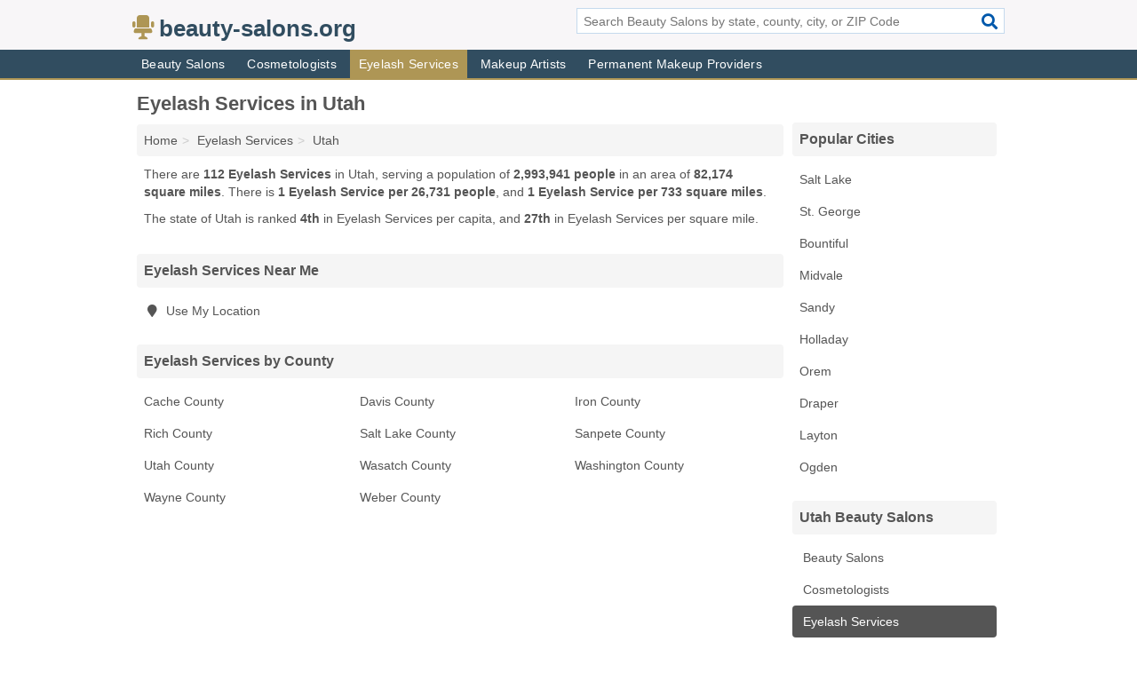

--- FILE ---
content_type: text/html; charset=utf-8
request_url: https://www.beauty-salons.org/eyelash-services-in-utah/
body_size: 3159
content:
<!DOCTYPE html>
<html lang="en">
  <head>
    <meta charset="utf-8">
    <meta http-equiv="Content-Type" content="text/html; charset=UTF-8">
    <meta name="viewport" content="width=device-width, initial-scale=1">
    <title>Utah Eyelash Services - Find Eyelash Services Near You</title>
    <link rel="canonical" href="https://www.beauty-salons.org/eyelash-services-in-utah/">
    <meta property="og:type" content="website">
    <meta property="og:title" content="Utah Eyelash Services - Find Eyelash Services Near You">
    <meta name="description" content="Looking for Eyelash Services in Utah? Find addresses, phone numbers, services and hours for Utah Eyelash Services">
    <meta property="og:description" content="Looking for Eyelash Services in Utah? Find addresses, phone numbers, services and hours for Utah Eyelash Services">
    <meta property="og:url" content="https://www.beauty-salons.org/eyelash-services-in-utah/">
    <link rel="preconnect" href="//pagead2.googlesyndication.com" crossorigin>
    <link rel="preconnect" href="//www.google-analytics.com" crossorigin>
    <link rel="preconnect" href="https://googleads.g.doubleclick.net" crossorigin>
    <meta name="robots" content="index,follow">
    <meta name="msvalidate.01" content="B56B00EF5C90137DC430BCD46060CC08">
    <link rel="stylesheet" href="/template/style.min.css?aedb7970e0c5cf5b8c4e05dcde5734e398c67857">
<style>.fa-logo:before { content: "\f6c1"}</style>
    <script src="/template/ui.min?bc9dd65bfcc597ede4ef52a8d1a4807b08859dcd" defer></script>
    <!-- HTML5 shim and Respond.js for IE8 support of HTML5 elements and media queries -->
    <!--[if lt IE 9]>
      <script src="https://oss.maxcdn.com/html5shiv/3.7.3/html5shiv.min.js"></script>
      <script src="https://oss.maxcdn.com/respond/1.4.2/respond.min.js"></script>
    <![endif]-->
  </head>
  <body data-spy="scroll" data-target="#nav-scrollspy" data-offset="0" style="position:relative;" class="pt-state">
<nav class="navbar navbar-fixed-top hide-on-scroll">
  <div class="container columns-2 sections-9">
    <div class="row">
      <div class="n-toggle collapsed weescreen" data-toggle="collapse" data-target="#navbar, #navbar-search" aria-expanded="false" aria-controls="navbar">
        <i class="fa fa-bars fa-2x"></i>
      </div>
            <div class="navbar-logo logo-text">
        <a href="/" title="beauty-salons.org"><i class="fa fa-logo fa-2x"></i><span>beauty-salons.org</span></a>
              <br class="sr-only">
      </div>
      <div class="col-sm-6 collapse n-search" id="navbar-search">
       <form action="/search/" method="get">
        <div class="input-container">
         <input name="q" placeholder="Search Beauty Salons by state, county, city, or ZIP Code" type="text">
         <button type="submit" class="fa fa-search"></button>
        </div>
       </form>
      </div>
    </div>
  </div>
  <div class="navbar-menu collapse navbar-collapse" id="navbar">
    <div class="container columns-2 sections-9">
      <div class="row">
               <ul class="nav navbar-nav">
          <li class=""><a class="" href="/beauty-salons/" title="Beauty Salons Near Me">Beauty Salons</a></li>
<li class=""><a class="" href="/cosmetologists/" title="Cosmetologists Near Me">Cosmetologists</a></li>
<li class="active"><a class="" href="/eyelash-services/" title="Eyelash Services Near Me">Eyelash Services</a></li>
<li class=""><a class="" href="/makeup-artists/" title="Makeup Artists Near Me">Makeup Artists</a></li>
<li class=""><a class="" href="/permanent-makeup/" title="Permanent Makeup Providers Near Me">Permanent Makeup Providers</a></li>
        </ul>
             </div>
    </div>
  </div>
</nav>

<div class="container columns columns-2 sections-9">
  <div class="row">
    <div class="col-md-7">
      <h1>Eyelash Services in Utah</h1>
<ol class="box-breadcrumbs breadcrumb" itemscope itemtype="https://schema.org/BreadcrumbList">
<li><a href="/" title="beauty-salons.org">Home</a></li><li itemprop="itemListElement" itemscope itemtype="https://schema.org/ListItem"><a href="/eyelash-services/" itemprop="item" title="Eyelash Services Near Me"><span itemprop="name">Eyelash Services</span></a><meta itemprop="position" content="1"/></li><li itemprop="itemListElement" itemscope itemtype="https://schema.org/ListItem"><a href="/eyelash-services-in-utah/" itemprop="item" title="Eyelash Services in Utah"><span itemprop="name">Utah</span></a><meta itemprop="position" content="2"/></li>
</ol>      <p class="pad">There are <strong>112 Eyelash Services</strong> in Utah, serving a population of <strong>2,993,941 people</strong> in an area of <strong>82,174 square miles</strong>. There is <strong>1 Eyelash Service per 26,731 people</strong>, and <strong>1 Eyelash Service per 733 square miles</strong>.</p>
<p class="pad">The state of Utah is ranked <strong>4th</strong> in Eyelash Services per capita, and <strong>27th</strong> in Eyelash Services per square mile.</p>
      <div class="list-group geo-major temp-geo-in">
  <h2 class="h3 list-group-heading">
  Eyelash Services Near Me
  </h2>
  <ul class="list-group-items">
    <li><a href="#" title="Eyelash Services Near Me" class="list-group-item geo-local">
    <span class="fa fa-visible fa-map-marker"></span>
    Use My Location
    </a></li>
  </ul>
</div>


  <div class="list-group geo-major temp-geo-in">
    <h2 class="h3 list-group-heading">
    Eyelash Services by County
    </h2>
    <ul class="list-group-items">
                <li><a href="/eyelash-services-in-cache-county-ut/" title="Eyelash Services in Cache County, UT" class="list-group-item ">
        Cache County      </a></li>
                <li><a href="/eyelash-services-in-davis-county-ut/" title="Eyelash Services in Davis County, UT" class="list-group-item ">
        Davis County      </a></li>
                <li><a href="/fancy-lash-studio-in-cedar-ut-84720-9e9/" title="Fancy Lash Studio in Cedar, Utah" class="list-group-item ">
        Iron County      </a></li>
                <li><a href="/lash-lounge-in-randolph-ut-84064-c59/" title="Lash Lounge in Randolph, Utah" class="list-group-item ">
        Rich County      </a></li>
                <li><a href="/eyelash-services-in-salt-lake-county-ut/" title="Eyelash Services in Salt Lake County, UT" class="list-group-item ">
        Salt Lake County      </a></li>
                <li><a href="/wild-roots-salon-in-ephraim-ut-84627-988/" title="Wild Roots Salon in Ephraim, Utah" class="list-group-item ">
        Sanpete County      </a></li>
                <li><a href="/eyelash-services-in-utah-county-ut/" title="Eyelash Services in Utah County, UT" class="list-group-item ">
        Utah County      </a></li>
                <li><a href="/the-beauty-lounge-in-heber-ut-84032-155/" title="The Beauty Lounge in Heber, Utah" class="list-group-item ">
        Wasatch County      </a></li>
                <li><a href="/eyelash-services-in-washington-county-ut/" title="Eyelash Services in Washington County, UT" class="list-group-item ">
        Washington County      </a></li>
                <li><a href="/desis-hair-salon-in-loa-ut-84747-331/" title="Desi's Hair Salon in Loa, Utah" class="list-group-item ">
        Wayne County      </a></li>
                <li><a href="/eyelash-services-in-weber-county-ut/" title="Eyelash Services in Weber County, UT" class="list-group-item ">
        Weber County      </a></li>
        </ul>
  </div>

               
    </div>
    <div class="col-md-2">
            

<div class="list-group geo-major temp-geo-top">
 <h2 class="h3 list-group-heading">Popular Cities</h2>
 <ul class="list-group-items">
     <li><a href="/eyelash-services-in-salt-lake-ut/" title="Eyelash Services in Salt Lake, UT" class="list-group-item ">
   Salt Lake  </a></li>
     <li><a href="/eyelash-services-in-st-george-ut/" title="Eyelash Services in St. George, UT" class="list-group-item ">
   St. George  </a></li>
     <li><a href="/eyelash-services-in-bountiful-ut/" title="Eyelash Services in Bountiful, UT" class="list-group-item ">
   Bountiful  </a></li>
     <li><a href="/eyelash-services-in-midvale-ut/" title="Eyelash Services in Midvale, UT" class="list-group-item ">
   Midvale  </a></li>
     <li><a href="/eyelash-services-in-sandy-ut/" title="Eyelash Services in Sandy, UT" class="list-group-item ">
   Sandy  </a></li>
     <li><a href="/eyelash-services-in-holladay-ut/" title="Eyelash Services in Holladay, UT" class="list-group-item ">
   Holladay  </a></li>
     <li><a href="/eyelash-services-in-orem-ut/" title="Eyelash Services in Orem, UT" class="list-group-item ">
   Orem  </a></li>
     <li><a href="/eyelash-services-in-draper-ut/" title="Eyelash Services in Draper, UT" class="list-group-item ">
   Draper  </a></li>
     <li><a href="/eyelash-services-in-layton-ut/" title="Eyelash Services in Layton, UT" class="list-group-item ">
   Layton  </a></li>
     <li><a href="/eyelash-services-in-ogden-ut/" title="Eyelash Services in Ogden, UT" class="list-group-item ">
   Ogden  </a></li>
  </ul>
</div>
                <div class="list-group">
    <h2 class="h3 list-group-heading">
      Utah Beauty Salons    </h2>
    <ul class="list-group-items">
                <li><a href="/beauty-salons-in-utah/" title="Beauty Salons in Utah" class="list-group-item  ">
        <span class="fa "></span>
        Beauty Salons      </a></li>
                <li><a href="/cosmetologists-in-utah/" title="Cosmetologists in Utah" class="list-group-item  ">
        <span class="fa "></span>
        Cosmetologists      </a></li>
                <li><a href="/eyelash-services-in-utah/" title="Eyelash Services in Utah" class="list-group-item  active">
        <span class="fa "></span>
        Eyelash Services      </a></li>
                <li><a href="/makeup-artists-in-utah/" title="Makeup Artists in Utah" class="list-group-item  ">
        <span class="fa "></span>
        Makeup Artists      </a></li>
                <li><a href="/permanent-makeup-in-utah/" title="Permanent Makeup Providers in Utah" class="list-group-item  ">
        <span class="fa "></span>
        Permanent Makeup Providers      </a></li>
        </ul>
  </div>
        
    </div>
  </div>
</div>
<footer class="footer">
 <div class="container columns-2 sections-9">
  <div class="row">
   <div class="col-sm-8 copyright">
    <p>
          <a href="/about-us/">About Us</a><br class="sr-only">     <a href="/contact-us/">Contact Us</a><br class="sr-only">
          <a href="/privacy-policy/">Privacy Policy</a><br class="sr-only">
     <a href="/terms-and-conditions/">Terms and Conditions</a><br class="sr-only">
    </p>
    <p>
     Third party advertisements support hosting, listing verification, updates, and site maintenance. Information found on beauty-salons.org is strictly for informational purposes and does not construe advice or recommendation.     <br>&copy;&nbsp;2026 beauty-salons.org. All Rights Reserved.
    </p>
   </div>
   <div class="col-sm-4 logo">
          <a href="/" title="beauty-salons.org"><i class="fa fa-logo fa-2x"></i><span>beauty-salons.org</span></a>
       </div>
  </div>
 </div>
</footer>

<script>
if(ads = document.getElementsByClassName('adsbygoogle').length) {
  adsbygoogle = window.adsbygoogle || [];
  for(var i=0; i<ads; i++) adsbygoogle.push({});
}
</script>
<script data-ad-client="ca-pub-4723837653436501" async src="https://pagead2.googlesyndication.com/pagead/js/adsbygoogle.js"></script>
<script async src="https://www.googletagmanager.com/gtag/js?id=G-ESNKZHFBS9"></script>
<script>
  window.dataLayer = window.dataLayer || [];
  function gtag(){dataLayer.push(arguments);}
  gtag('js', new Date());
  gtag('config', 'UA-180329679-76', {"dimension1":"state-listing_type","dimension2":"Listings","dimension3":"Eyelash Service"});
  gtag('config', 'G-ESNKZHFBS9', {"dimension1":"state-listing_type","dimension2":"Listings","dimension3":"Eyelash Service"});
</script>

</body>
</html>

--- FILE ---
content_type: text/html; charset=utf-8
request_url: https://www.google.com/recaptcha/api2/aframe
body_size: 267
content:
<!DOCTYPE HTML><html><head><meta http-equiv="content-type" content="text/html; charset=UTF-8"></head><body><script nonce="9adD0p7VfCmtnXjkIiBoPA">/** Anti-fraud and anti-abuse applications only. See google.com/recaptcha */ try{var clients={'sodar':'https://pagead2.googlesyndication.com/pagead/sodar?'};window.addEventListener("message",function(a){try{if(a.source===window.parent){var b=JSON.parse(a.data);var c=clients[b['id']];if(c){var d=document.createElement('img');d.src=c+b['params']+'&rc='+(localStorage.getItem("rc::a")?sessionStorage.getItem("rc::b"):"");window.document.body.appendChild(d);sessionStorage.setItem("rc::e",parseInt(sessionStorage.getItem("rc::e")||0)+1);localStorage.setItem("rc::h",'1768729479828');}}}catch(b){}});window.parent.postMessage("_grecaptcha_ready", "*");}catch(b){}</script></body></html>